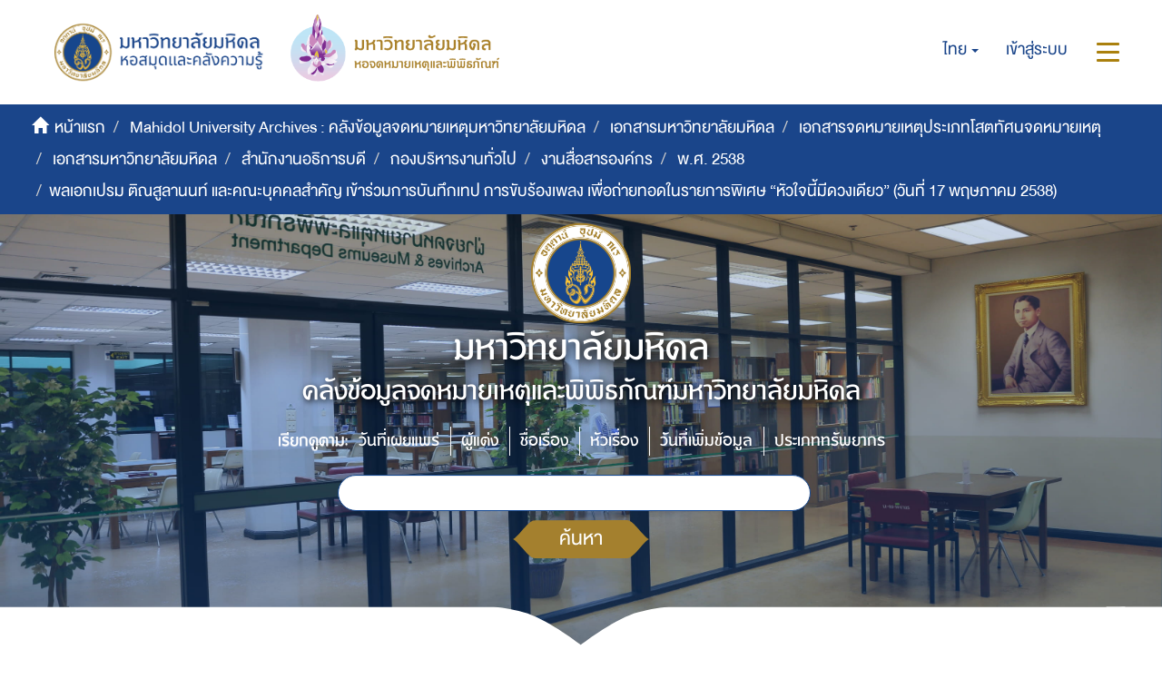

--- FILE ---
content_type: text/html;charset=utf-8
request_url: https://archive.li.mahidol.ac.th/handle/0280026809/270;jsessionid=C968A3B5AAB27EAAD1C5F82985B6B10F
body_size: 7166
content:
<!DOCTYPE html>
            <!--[if lt IE 7]> <html class="no-js lt-ie9 lt-ie8 lt-ie7" lang="en"> <![endif]-->
            <!--[if IE 7]>    <html class="no-js lt-ie9 lt-ie8" lang="en"> <![endif]-->
            <!--[if IE 8]>    <html class="no-js lt-ie9" lang="en"> <![endif]-->
            <!--[if gt IE 8]><!--> <html class="no-js" lang="en"> <!--<![endif]-->
            <head><META http-equiv="Content-Type" content="text/html; charset=UTF-8">
<meta content="text/html; charset=UTF-8" http-equiv="Content-Type">
<meta content="IE=edge,chrome=1" http-equiv="X-UA-Compatible">
<meta content="width=device-width,initial-scale=1" name="viewport">
<meta content="Punsarn Asia" name="designer">
<meta content="Punsarn Asia" name="web_author">
<link rel="shortcut icon" href="/themes/Mali2-archives/images/favicon.ico">
<link rel="apple-touch-icon" href="/themes/Mali2-archives/images/apple-touch-icon.png">
<meta name="Generator" content="DSpace 5.10">
<link href="/themes/Mali2-archives//styles/custom/carousel/style.css" type="text/css" rel="stylesheet">
<link href="/themes/Mali2-archives//styles/custom/carousel/demo.css" type="text/css" rel="stylesheet">
<link href="/themes/Mali2-archives//styles/custom/carousel/reset.css" type="text/css" rel="stylesheet">
<link media="all" href="/themes/Mali2-archives//styles/custom/carousel/jquery.jscrollpane.css" type="text/css" rel="stylesheet">
<link media="all" href="/themes/Mali2-archives//styles/custom/slick-theme.css" type="text/css" rel="stylesheet">
<script src="https://ajax.googleapis.com/ajax/libs/jquery/1.6.2/jquery.min.js" type="text/javascript"></script>
<link href="/themes/Mali2-archives/styles/main.css" rel="stylesheet">
<link href="/themes/Mali2-archives/styles/custom/punsarn.css" rel="stylesheet">
<link href="/themes/Mali2-archives/styles/custom/tabs/animate.min.css" rel="stylesheet">
<link type="application/rss+xml" rel="alternate" href="/feed/rss_1.0/0280026809/270">
<link type="application/rss+xml" rel="alternate" href="/feed/rss_2.0/0280026809/270">
<link type="application/atom+xml" rel="alternate" href="/feed/atom_1.0/0280026809/270">
<link type="application/opensearchdescription+xml" rel="search" href="https://archive.li.mahidol.ac.th:443/open-search/description.xml" title="DSpace">
<script>
                //Clear default text of emty text areas on focus
                function tFocus(element)
                {
                if (element.value == ' '){element.value='';}
                }
                //Clear default text of emty text areas on submit
                function tSubmit(form)
                {
                var defaultedElements = document.getElementsByTagName("textarea");
                for (var i=0; i != defaultedElements.length; i++){
                if (defaultedElements[i].value == ' '){
                defaultedElements[i].value='';}}
                }
                //Disable pressing 'enter' key to submit a form (otherwise pressing 'enter' causes a submission to start over)
                function disableEnterKey(e)
                {
                var key;

                if(window.event)
                key = window.event.keyCode;     //Internet Explorer
                else
                key = e.which;     //Firefox and Netscape

                if(key == 13)  //if "Enter" pressed, then disable!
                return false;
                else
                return true;
                }
            </script><!--[if lt IE 9]>
                <script src="/themes/Mali2-archives/vendor/html5shiv/dist/html5shiv.js"> </script>
                <script src="/themes/Mali2-archives/vendor/respond/dest/respond.min.js"> </script>
                <![endif]--><script src="/themes/Mali2-archives/vendor/modernizr/modernizr.js"> </script>
<title>พลเอกเปรม ติณสูลานนท์ และคณะบุคคลสำคัญ เข้าร่วมการบันทึกเทป การขับร้องเพลง เพื่อถ่ายทอดในรายการพิเศษ &ldquo;หัวใจนี้มีดวงเดียว&rdquo; (วันที่ 17 พฤษภาคม 2538)</title>
<script src="/themes/Mali2-archives/scripts/custom/jwplayer/jwplayer.js" type="text/javascript"></script><script src="/themes/Mali2-archives/scripts/custom/jquery-ui.min.js"></script>
</head><body>
<header>
<div class="trail-wrapper hidden-print">
<div class="row">
<div class="col-xs-12">
<div class="breadcrumb dropdown visible-xs visible-sm">
<a data-toggle="dropdown" class="dropdown-toggle" role="button" href="#" id="trail-dropdown-toggle">พลเอกเปรม ติณสูลานนท์ และคณะบุคคลสำคัญ เข้าร่วมการบันทึกเทป การขับร้องเพลง เพื่อถ่ายทอดในรายการพิเศษ &ldquo;หัวใจนี้มีดวงเดียว&rdquo; (วันที่ 17 พฤษภาคม 2538)&nbsp;<b class="caret"></b></a>
<ul aria-labelledby="trail-dropdown-toggle" role="menu" class="dropdown-menu">
<li role="presentation">
<a role="menuitem" href="/"><i aria-hidden="true" class="glyphicon glyphicon-home"></i>&nbsp;
                        หน้าแรก</a>
</li>
<li role="presentation">
<a role="menuitem" href="/handle/0280026809/1">Mahidol University Archives : คลังข้อมูลจดหมายเหตุมหาวิทยาลัยมหิดล</a>
</li>
<li role="presentation">
<a role="menuitem" href="/handle/0280026809/2226">เอกสารมหาวิทยาลัยมหิดล</a>
</li>
<li role="presentation">
<a role="menuitem" href="/handle/0280026809/255">เอกสารจดหมายเหตุประเภทโสตทัศนจดหมายเหตุ</a>
</li>
<li role="presentation">
<a role="menuitem" href="/handle/0280026809/256">เอกสารมหาวิทยาลัยมหิดล</a>
</li>
<li role="presentation">
<a role="menuitem" href="/handle/0280026809/257">สำนักงานอธิการบดี</a>
</li>
<li role="presentation">
<a role="menuitem" href="/handle/0280026809/258">กองบริหารงานทั่วไป</a>
</li>
<li role="presentation">
<a role="menuitem" href="/handle/0280026809/259">งานสื่อสารองค์กร</a>
</li>
<li role="presentation">
<a role="menuitem" href="/handle/0280026809/264">พ.ศ. 2538</a>
</li>
<li role="presentation" class="disabled">
<a href="#" role="menuitem">พลเอกเปรม ติณสูลานนท์ และคณะบุคคลสำคัญ เข้าร่วมการบันทึกเทป การขับร้องเพลง เพื่อถ่ายทอดในรายการพิเศษ &ldquo;หัวใจนี้มีดวงเดียว&rdquo; (วันที่ 17 พฤษภาคม 2538)</a>
</li>
</ul>
</div>
<div class="navbar-brand hidden-xs hidden-sm" id="banner-header">
<div class="row">
<a href="https://www.li.mahidol.ac.th/"><img src="/themes/Mali2-archives/images/custom/mu-images/MU_WebGraphi_menu-01.png"></a><a href="https://museum.li.mahidol.ac.th"><img src="/themes/Mali2-archives/images/custom/mu-images/MU_WebGraphi_menu-02.png"></a>
</div>
</div>
<div role="navigation" class="navbar navbar-default navbar-static-top navbar-header-trial-wrapper ">
<div class="navbar-header navbar-header-mobile pull-right visible-xs visible-sm hidden-md hidden-lg">
<ul class="nav nav-pills pull-left ">
<li class="dropdown" id="ds-language-selection-xs">
<button data-toggle="dropdown" class="dropdown-toggle navbar-toggle navbar-link" role="button" href="#" id="language-dropdown-toggle-xs"><b aria-hidden="true" class="visible-xs visible-sm glyphicon glyphicon-globe"></b></button>
<ul data-no-collapse="true" aria-labelledby="language-dropdown-toggle-xs" role="menu" class="dropdown-menu pull-right">
<li role="presentation" class="disabled">
<a href="?locale-attribute=th">ไทย</a>
</li>
<li role="presentation">
<a href="?locale-attribute=en">English</a>
</li>
</ul>
</li>
<li>
<form method="get" action="/login" style="display: inline">
<button class="navbar-toggle navbar-link"><b aria-hidden="true" class="visible-xs visible-sm glyphicon glyphicon-user"></b></button>
</form>
</li>
<li>
<button data-toggle="offcanvas" class="navbar-toggle navbar-link"><span class="sr-only">สลับการนำทาง</span><b aria-hidden="true" class="visible-xs visible-sm glyphicon glyphicon-menu-hamburger"></b></button>
</li>
</ul>
</div>
<div class="navbar-header navbar-header-trial pull-right hidden-xs hidden-sm">
<ul class="nav navbar-nav pull-left">
<li class="dropdown" id="ds-language-selection">
<a data-toggle="dropdown" class="dropdown-toggle" role="button" href="#" id="language-dropdown-toggle"><span class="hidden-xs">ไทย&nbsp;<b class="caret"></b></span></a>
<ul data-no-collapse="true" aria-labelledby="language-dropdown-toggle" role="menu" class="dropdown-menu pull-right">
<li role="presentation" class="disabled">
<a href="?locale-attribute=th">ไทย</a>
</li>
<li role="presentation">
<a href="?locale-attribute=en">English</a>
</li>
</ul>
</li>
</ul>
<ul class="nav navbar-nav pull-left">
<li>
<a href="/login"><span class="hidden-xs">เข้าสู่ระบบ</span></a>
</li>
</ul>
<button type="button" class="navbar-toggle visible-xs visible-sm visible-md visible-lg" data-toggle="offcanvas"><span class="sr-only">สลับการนำทาง</span><span class="icon-bar"></span><span class="icon-bar"></span><span class="icon-bar"></span></button>
</div>
</div>
</div>
</div>
</div>
<div role="navigation" class="navbar navbar-default navbar-header-banner hidden-xs hidden-sm">
<div class="navbar-header">
<ul class="breadcrumb">
<li>
<i aria-hidden="true" class="glyphicon glyphicon-home"></i>&nbsp;
            <a href="/">หน้าแรก</a>
</li>
<li>
<a href="/handle/0280026809/1">Mahidol University Archives : คลังข้อมูลจดหมายเหตุมหาวิทยาลัยมหิดล</a>
</li>
<li>
<a href="/handle/0280026809/2226">เอกสารมหาวิทยาลัยมหิดล</a>
</li>
<li>
<a href="/handle/0280026809/255">เอกสารจดหมายเหตุประเภทโสตทัศนจดหมายเหตุ</a>
</li>
<li>
<a href="/handle/0280026809/256">เอกสารมหาวิทยาลัยมหิดล</a>
</li>
<li>
<a href="/handle/0280026809/257">สำนักงานอธิการบดี</a>
</li>
<li>
<a href="/handle/0280026809/258">กองบริหารงานทั่วไป</a>
</li>
<li>
<a href="/handle/0280026809/259">งานสื่อสารองค์กร</a>
</li>
<li>
<a href="/handle/0280026809/264">พ.ศ. 2538</a>
</li>
<li class="active">พลเอกเปรม ติณสูลานนท์ และคณะบุคคลสำคัญ เข้าร่วมการบันทึกเทป การขับร้องเพลง เพื่อถ่ายทอดในรายการพิเศษ &ldquo;หัวใจนี้มีดวงเดียว&rdquo; (วันที่ 17 พฤษภาคม 2538)</li>
</ul>
</div>
</div>
<div id="header-main">
<div class="row center">
<a class="navbar-brand" id="banner-header2" href="https://mahidol.ac.th/"><img src="/themes/Mali2-archives/images/custom/mu-images/logo-mu.svg" class="logo"></a>
</div>
<div class="row center">
<h1 class="visibility" id="header-title-th-homepage">มหาวิทยาลัยมหิดล</h1>
</div>
<div class="row center">
<h2 class="visibility" id="header-title-en-homepage">คลังข้อมูลจดหมายเหตุและพิพิธภัณฑ์มหาวิทยาลัยมหิดล</h2>
</div>
<div id="header-browse" class="row center"></div>
<div id="header-name" class="row center"></div>
</div>
<div class="row header-sec" id="header-main-sec"></div>
</header>
<div class="hidden" id="no-js-warning-wrapper">
<div id="no-js-warning">
<div class="notice failure">JavaScript is disabled for your browser. Some features of this site may not work without it.</div>
</div>
</div>
<div class="container" id="main-container">
<div class="row">
<div class="col-xs-12 col-sm-12 col-md-12 main-content">
<div>
<h2 class="ds-div-head page-header first-page-header">พลเอกเปรม ติณสูลานนท์ และคณะบุคคลสำคัญ เข้าร่วมการบันทึกเทป การขับร้องเพลง เพื่อถ่ายทอดในรายการพิเศษ &ldquo;หัวใจนี้มีดวงเดียว&rdquo; (วันที่ 17 พฤษภาคม 2538)</h2>
<div id="aspect_artifactbrowser_CollectionViewer_div_collection-home" class="ds-static-div primary repository collection">
<div id="aspect_artifactbrowser_CollectionViewer_div_collection-search-browse" class="ds-static-div secondary search-browse">
<div id="aspect_browseArtifacts_CollectionBrowse_div_collection-browse" class="ds-static-div secondary browse">
<h3 class="ds-div-head">เรียกดูตาม:</h3>
<div id="aspect_browseArtifacts_CollectionBrowse_list_collection-browse" class="ds-static-div collection-browse">
<p class="ds-paragraph  btn-group center">
<a href="/handle/0280026809/270/browse?type=dateissued" class=" btn btn-default ">วันที่เผยแพร่</a><a href="/handle/0280026809/270/browse?type=author" class=" btn btn-default ">ผู้แต่ง</a><a href="/handle/0280026809/270/browse?type=title" class=" btn btn-default ">ชื่อเรื่อง</a><a href="/handle/0280026809/270/browse?type=subject" class=" btn btn-default ">หัวเรื่อง</a><a href="/handle/0280026809/270/browse?type=dateaccessioned" class=" btn btn-default ">วันที่เพิ่มข้อมูล</a><a href="/handle/0280026809/270/browse?type=type" class=" btn btn-default ">ประเภททรัพยากร</a>
</p>
</div>
</div>
<form id="aspect_discovery_CollectionSearch_div_collection-search" class="ds-interactive-div secondary search" action="/handle/0280026809/270/discover" method="post" onsubmit="javascript:tSubmit(this);">
<p>ค้นหาภายในกลุ่มข้อมูลนี้:</p>
<div class="row">
<div id="aspect_discovery_CollectionSearch_p_search-query" class="col-sm-6">
<p class="input-group">
<input id="aspect_discovery_CollectionSearch_field_query" class="ds-text-field form-control" name="query" type="text" value=""><span class="input-group-btn"><button id="aspect_discovery_CollectionSearch_field_submit" class="ds-button-field btn btn-default" name="submit" type="submit">ค้นหา</button></span>
</p>
</div>
</div>
</form>
</div>
<div id="aspect_artifactbrowser_CollectionViewer_div_collection-view" class="ds-static-div secondary">
<!-- External Metadata URL: cocoon://metadata/handle/0280026809/270/mets.xml-->
<script>
            var browse = document.getElementById("aspect_artifactbrowser_CollectionViewer_div_collection-search-browse");
            document.getElementById("header-browse").appendChild(browse);

            $("#aspect_discovery_CollectionSearch_p_search-query > p").removeClass("input-group");
            $("#aspect_browseArtifacts_CollectionBrowse_div_collection-browse").addClass("row center");
        </script>
<div class="row">
<div class="detail-view-info xs-12">
<h4 class="short-description"></h4>
<a href="https://archive.li.mahidol.ac.th:443/handle/0280026809/270/browse?type=title">
<div class="ds-logo-wrapper">
<img class="logo img-responsive" src="/bitstream/id/10165/?sequence=-1" alt="โลโก้ของกลุ่มข้อมูล"></div>
</a>
<p class="intro-text">ภาพพลเอกเปรม ติณสูลานนท์ และคณะบุคคลสำคัญ เข้าร่วมการบันทึกเทป การขับร้องเพลง เพื่อถ่ายทอดในรายการพิเศษ &ldquo;หัวใจนี้มีดวงเดียว&rdquo; ณ สถานีวิทยุโทรทัศน์กองทัพบก ช่อง 5 เมื่อวันที่ 17 พฤษภาคม 2538 มีจำนวนทั้งหมด 67 ภาพ</p>
</div>
</div>
</div>
<div class="row recent-item-container">
<div class="row recent-item-sec hidden-xs"></div>
<h3 class="ds-div-head">รายการที่เพิ่มล่าสุด</h3>
<div class="recent-item">
<div class="ca-container" id="ca-container">
<div class="ca-wrapper">
<div class="ca-item ca-item-1">
<div class="ca-item-main">
<div>
<a href="/handle/0280026809/408">
<div alt="Thumbnail" class="thumbnail" style="background-image: url('/bitstream/handle/0280026809/408/P.MU.OP.8.2_5-23.jpg.jpg?sequence=4&amp;isAllowed=y');"></div>
</a>
</div>
<a href="/handle/0280026809/408">
<div class="item-title">พลเอกเปรม ติณสูลานนท์ และคณะบุคคลสำคัญ เข้าร่วมการบันทึกเทป การขับร้องเพลง เพื่อถ่ายทอดในรายการพิเศษ &ldquo;หัวใจนี้มีดวงเดียว&rdquo; ณ สถานีวิทยุโทรทัศน์กองทัพบก ช่อง 5 (เมื่อวันที่ 17 พฤษภาคม 2538)</div>
</a>
<div class="short-description"></div>
</div>
</div>
<div class="ca-item ca-item-2">
<div class="ca-item-main">
<div>
<a href="/handle/0280026809/406">
<div alt="Thumbnail" class="thumbnail" style="background-image: url('/bitstream/handle/0280026809/406/P.MU.OP.8.2_5-4.jpg.jpg?sequence=4&amp;isAllowed=y');"></div>
</a>
</div>
<a href="/handle/0280026809/406">
<div class="item-title">พลเอกเปรม ติณสูลานนท์ และคณะบุคคลสำคัญ เข้าร่วมการบันทึกเทป การขับร้องเพลง เพื่อถ่ายทอดในรายการพิเศษ &ldquo;หัวใจนี้มีดวงเดียว&rdquo; ณ สถานีวิทยุโทรทัศน์กองทัพบก ช่อง 5 (เมื่อวันที่ 17 พฤษภาคม 2538)</div>
</a>
<div class="short-description"></div>
</div>
</div>
<div class="ca-item ca-item-3">
<div class="ca-item-main">
<div>
<a href="/handle/0280026809/409">
<div alt="Thumbnail" class="thumbnail" style="background-image: url('/bitstream/handle/0280026809/409/P.MU.OP.8.2_5-13.jpg.jpg?sequence=4&amp;isAllowed=y');"></div>
</a>
</div>
<a href="/handle/0280026809/409">
<div class="item-title">พลเอกเปรม ติณสูลานนท์ และคณะบุคคลสำคัญ เข้าร่วมการบันทึกเทป การขับร้องเพลง เพื่อถ่ายทอดในรายการพิเศษ &ldquo;หัวใจนี้มีดวงเดียว&rdquo; ณ สถานีวิทยุโทรทัศน์กองทัพบก ช่อง 5 (เมื่อวันที่ 17 พฤษภาคม 2538)</div>
</a>
<div class="short-description"></div>
</div>
</div>
<div class="ca-item ca-item-4">
<div class="ca-item-main">
<div>
<a href="/handle/0280026809/407">
<div alt="Thumbnail" class="thumbnail" style="background-image: url('/bitstream/handle/0280026809/407/P.MU.OP.8.2_5-17.jpg.jpg?sequence=4&amp;isAllowed=y');"></div>
</a>
</div>
<a href="/handle/0280026809/407">
<div class="item-title">พลเอกเปรม ติณสูลานนท์ และคณะบุคคลสำคัญ เข้าร่วมการบันทึกเทป การขับร้องเพลง เพื่อถ่ายทอดในรายการพิเศษ &ldquo;หัวใจนี้มีดวงเดียว&rdquo; ณ สถานีวิทยุโทรทัศน์กองทัพบก ช่อง 5 (เมื่อวันที่ 17 พฤษภาคม 2538)</div>
</a>
<div class="short-description"></div>
</div>
</div>
<div class="ca-item ca-item-5">
<div class="ca-item-main">
<div>
<a href="/handle/0280026809/404">
<div alt="Thumbnail" class="thumbnail" style="background-image: url('/bitstream/handle/0280026809/404/P.MU.OP.8.2_5-54.jpg.jpg?sequence=4&amp;isAllowed=y');"></div>
</a>
</div>
<a href="/handle/0280026809/404">
<div class="item-title">พลเอกเปรม ติณสูลานนท์ และคณะบุคคลสำคัญ เข้าร่วมการบันทึกเทป การขับร้องเพลง เพื่อถ่ายทอดในรายการพิเศษ &ldquo;หัวใจนี้มีดวงเดียว&rdquo; ณ สถานีวิทยุโทรทัศน์กองทัพบก ช่อง 5 (เมื่อวันที่ 17 พฤษภาคม 2538)</div>
</a>
<div class="short-description"></div>
</div>
</div>
<div class="ca-item ca-item-6">
<div class="ca-item-main">
<div>
<a href="/handle/0280026809/411">
<div alt="Thumbnail" class="thumbnail" style="background-image: url('/bitstream/handle/0280026809/411/P.MU.OP.8.2_5-61.jpg.jpg?sequence=4&amp;isAllowed=y');"></div>
</a>
</div>
<a href="/handle/0280026809/411">
<div class="item-title">พลเอกเปรม ติณสูลานนท์ และคณะบุคคลสำคัญ เข้าร่วมการบันทึกเทป การขับร้องเพลง เพื่อถ่ายทอดในรายการพิเศษ &ldquo;หัวใจนี้มีดวงเดียว&rdquo; ณ สถานีวิทยุโทรทัศน์กองทัพบก ช่อง 5 (เมื่อวันที่ 17 พฤษภาคม 2538)</div>
</a>
<div class="short-description"></div>
</div>
</div>
<div class="ca-item ca-item-7">
<div class="ca-item-main">
<div>
<a href="/handle/0280026809/405">
<div alt="Thumbnail" class="thumbnail" style="background-image: url('/bitstream/handle/0280026809/405/P.MU.OP.8.2_5-25.jpg.jpg?sequence=4&amp;isAllowed=y');"></div>
</a>
</div>
<a href="/handle/0280026809/405">
<div class="item-title">พลเอกเปรม ติณสูลานนท์ และคณะบุคคลสำคัญ เข้าร่วมการบันทึกเทป การขับร้องเพลง เพื่อถ่ายทอดในรายการพิเศษ &ldquo;หัวใจนี้มีดวงเดียว&rdquo; ณ สถานีวิทยุโทรทัศน์กองทัพบก ช่อง 5 (เมื่อวันที่ 17 พฤษภาคม 2538)</div>
</a>
<div class="short-description"></div>
</div>
</div>
<div class="ca-item ca-item-8">
<div class="ca-item-main">
<div>
<a href="/handle/0280026809/410">
<div alt="Thumbnail" class="thumbnail" style="background-image: url('/bitstream/handle/0280026809/410/P.MU.OP.8.2_5-45.jpg.jpg?sequence=5&amp;isAllowed=y');"></div>
</a>
</div>
<a href="/handle/0280026809/410">
<div class="item-title">พลเอกเปรม ติณสูลานนท์ และคณะบุคคลสำคัญ เข้าร่วมการบันทึกเทป การขับร้องเพลง เพื่อถ่ายทอดในรายการพิเศษ &ldquo;หัวใจนี้มีดวงเดียว&rdquo; ณ สถานีวิทยุโทรทัศน์กองทัพบก ช่อง 5 (เมื่อวันที่ 17 พฤษภาคม 2538)</div>
</a>
<div class="short-description"></div>
</div>
</div>
<div class="ca-item ca-item-9">
<div class="ca-item-main">
<div>
<a href="/handle/0280026809/403">
<div alt="Thumbnail" class="thumbnail" style="background-image: url('/bitstream/handle/0280026809/403/P.MU.OP.8.2_5-27.jpg.jpg?sequence=4&amp;isAllowed=y');"></div>
</a>
</div>
<a href="/handle/0280026809/403">
<div class="item-title">พลเอกเปรม ติณสูลานนท์ และคณะบุคคลสำคัญ เข้าร่วมการบันทึกเทป การขับร้องเพลง เพื่อถ่ายทอดในรายการพิเศษ &ldquo;หัวใจนี้มีดวงเดียว&rdquo; ณ สถานีวิทยุโทรทัศน์กองทัพบก ช่อง 5 (เมื่อวันที่ 17 พฤษภาคม 2538)</div>
</a>
<div class="short-description"></div>
</div>
</div>
<div class="ca-item ca-item-10">
<div class="ca-item-main">
<div>
<a href="/handle/0280026809/398">
<div alt="Thumbnail" class="thumbnail" style="background-image: url('/bitstream/handle/0280026809/398/P.MU.OP.8.2_5-46.jpg.jpg?sequence=4&amp;isAllowed=y');"></div>
</a>
</div>
<a href="/handle/0280026809/398">
<div class="item-title">พลเอกเปรม ติณสูลานนท์ และคณะบุคคลสำคัญ เข้าร่วมการบันทึกเทป การขับร้องเพลง เพื่อถ่ายทอดในรายการพิเศษ &ldquo;หัวใจนี้มีดวงเดียว&rdquo; ณ สถานีวิทยุโทรทัศน์กองทัพบก ช่อง 5 (เมื่อวันที่ 17 พฤษภาคม 2538)</div>
</a>
<div class="short-description"></div>
</div>
</div>
<div class="ca-item ca-item-11">
<div class="ca-item-main">
<div>
<a href="/handle/0280026809/400">
<div alt="Thumbnail" class="thumbnail" style="background-image: url('/bitstream/handle/0280026809/400/P.MU.OP.8.2_5-30.jpg.jpg?sequence=4&amp;isAllowed=y');"></div>
</a>
</div>
<a href="/handle/0280026809/400">
<div class="item-title">พลเอกเปรม ติณสูลานนท์ และคณะบุคคลสำคัญ เข้าร่วมการบันทึกเทป การขับร้องเพลง เพื่อถ่ายทอดในรายการพิเศษ &ldquo;หัวใจนี้มีดวงเดียว&rdquo; ณ สถานีวิทยุโทรทัศน์กองทัพบก ช่อง 5 (เมื่อวันที่ 17 พฤษภาคม 2538)</div>
</a>
<div class="short-description"></div>
</div>
</div>
<div class="ca-item ca-item-12">
<div class="ca-item-main">
<div>
<a href="/handle/0280026809/399">
<div alt="Thumbnail" class="thumbnail" style="background-image: url('/bitstream/handle/0280026809/399/P.MU.OP.8.2_5-49.jpg.jpg?sequence=4&amp;isAllowed=y');"></div>
</a>
</div>
<a href="/handle/0280026809/399">
<div class="item-title">พลเอกเปรม ติณสูลานนท์ และคณะบุคคลสำคัญ เข้าร่วมการบันทึกเทป การขับร้องเพลง เพื่อถ่ายทอดในรายการพิเศษ &ldquo;หัวใจนี้มีดวงเดียว&rdquo; ณ สถานีวิทยุโทรทัศน์กองทัพบก ช่อง 5 (เมื่อวันที่ 17 พฤษภาคม 2538)</div>
</a>
<div class="short-description"></div>
</div>
</div>
<div class="ca-item ca-item-13">
<div class="ca-item-main">
<div>
<a href="/handle/0280026809/397">
<div alt="Thumbnail" class="thumbnail" style="background-image: url('/bitstream/handle/0280026809/397/P.MU.OP.8.2_5-48.jpg.jpg?sequence=4&amp;isAllowed=y');"></div>
</a>
</div>
<a href="/handle/0280026809/397">
<div class="item-title">พลเอกเปรม ติณสูลานนท์ และคณะบุคคลสำคัญ เข้าร่วมการบันทึกเทป การขับร้องเพลง เพื่อถ่ายทอดในรายการพิเศษ &ldquo;หัวใจนี้มีดวงเดียว&rdquo; ณ สถานีวิทยุโทรทัศน์กองทัพบก ช่อง 5 (เมื่อวันที่ 17 พฤษภาคม 2538)</div>
</a>
<div class="short-description"></div>
</div>
</div>
<div class="ca-item ca-item-14">
<div class="ca-item-main">
<div>
<a href="/handle/0280026809/402">
<div alt="Thumbnail" class="thumbnail" style="background-image: url('/bitstream/handle/0280026809/402/P.MU.OP.8.2_5-2.jpg.jpg?sequence=4&amp;isAllowed=y');"></div>
</a>
</div>
<a href="/handle/0280026809/402">
<div class="item-title">พลเอกเปรม ติณสูลานนท์ และคณะบุคคลสำคัญ เข้าร่วมการบันทึกเทป การขับร้องเพลง เพื่อถ่ายทอดในรายการพิเศษ &ldquo;หัวใจนี้มีดวงเดียว&rdquo; ณ สถานีวิทยุโทรทัศน์กองทัพบก ช่อง 5 (เมื่อวันที่ 17 พฤษภาคม 2538)</div>
</a>
<div class="short-description"></div>
</div>
</div>
<div class="ca-item ca-item-15">
<div class="ca-item-main">
<div>
<a href="/handle/0280026809/401">
<div alt="Thumbnail" class="thumbnail" style="background-image: url('/bitstream/handle/0280026809/401/P.MU.OP.8.2_5-6.jpg.jpg?sequence=4&amp;isAllowed=y');"></div>
</a>
</div>
<a href="/handle/0280026809/401">
<div class="item-title">พลเอกเปรม ติณสูลานนท์ และคณะบุคคลสำคัญ เข้าร่วมการบันทึกเทป การขับร้องเพลง เพื่อถ่ายทอดในรายการพิเศษ &ldquo;หัวใจนี้มีดวงเดียว&rdquo; ณ สถานีวิทยุโทรทัศน์กองทัพบก ช่อง 5 (เมื่อวันที่ 17 พฤษภาคม 2538)</div>
</a>
<div class="short-description"></div>
</div>
</div>
<div class="ca-item ca-item-16">
<div class="ca-item-main">
<div>
<a href="/handle/0280026809/392">
<div alt="Thumbnail" class="thumbnail" style="background-image: url('/bitstream/handle/0280026809/392/P.MU.OP.8.2_5-47.jpg.jpg?sequence=4&amp;isAllowed=y');"></div>
</a>
</div>
<a href="/handle/0280026809/392">
<div class="item-title">พลเอกเปรม ติณสูลานนท์ และคณะบุคคลสำคัญ เข้าร่วมการบันทึกเทป การขับร้องเพลง เพื่อถ่ายทอดในรายการพิเศษ &ldquo;หัวใจนี้มีดวงเดียว&rdquo; ณ สถานีวิทยุโทรทัศน์กองทัพบก ช่อง 5 (เมื่อวันที่ 17 พฤษภาคม 2538)</div>
</a>
<div class="short-description"></div>
</div>
</div>
<div class="ca-item ca-item-17">
<div class="ca-item-main">
<div>
<a href="/handle/0280026809/394">
<div alt="Thumbnail" class="thumbnail" style="background-image: url('/bitstream/handle/0280026809/394/P.MU.OP.8.2_5-5.jpg.jpg?sequence=4&amp;isAllowed=y');"></div>
</a>
</div>
<a href="/handle/0280026809/394">
<div class="item-title">พลเอกเปรม ติณสูลานนท์ และคณะบุคคลสำคัญ เข้าร่วมการบันทึกเทป การขับร้องเพลง เพื่อถ่ายทอดในรายการพิเศษ &ldquo;หัวใจนี้มีดวงเดียว&rdquo; ณ สถานีวิทยุโทรทัศน์กองทัพบก ช่อง 5 (เมื่อวันที่ 17 พฤษภาคม 2538)</div>
</a>
<div class="short-description"></div>
</div>
</div>
<div class="ca-item ca-item-18">
<div class="ca-item-main">
<div>
<a href="/handle/0280026809/396">
<div alt="Thumbnail" class="thumbnail" style="background-image: url('/bitstream/handle/0280026809/396/P.MU.OP.8.2_5-20.jpg.jpg?sequence=4&amp;isAllowed=y');"></div>
</a>
</div>
<a href="/handle/0280026809/396">
<div class="item-title">พลเอกเปรม ติณสูลานนท์ และคณะบุคคลสำคัญ เข้าร่วมการบันทึกเทป การขับร้องเพลง เพื่อถ่ายทอดในรายการพิเศษ &ldquo;หัวใจนี้มีดวงเดียว&rdquo; ณ สถานีวิทยุโทรทัศน์กองทัพบก ช่อง 5 (เมื่อวันที่ 17 พฤษภาคม 2538)</div>
</a>
<div class="short-description"></div>
</div>
</div>
<div class="ca-item ca-item-19">
<div class="ca-item-main">
<div>
<a href="/handle/0280026809/395">
<div alt="Thumbnail" class="thumbnail" style="background-image: url('/bitstream/handle/0280026809/395/P.MU.OP.8.2_5-12.jpg.jpg?sequence=4&amp;isAllowed=y');"></div>
</a>
</div>
<a href="/handle/0280026809/395">
<div class="item-title">พลเอกเปรม ติณสูลานนท์ และคณะบุคคลสำคัญ เข้าร่วมการบันทึกเทป การขับร้องเพลง เพื่อถ่ายทอดในรายการพิเศษ &ldquo;หัวใจนี้มีดวงเดียว&rdquo; ณ สถานีวิทยุโทรทัศน์กองทัพบก ช่อง 5 (เมื่อวันที่ 17 พฤษภาคม 2538)</div>
</a>
<div class="short-description"></div>
</div>
</div>
<div class="ca-item ca-item-20">
<div class="ca-item-main">
<div>
<a href="/handle/0280026809/393">
<div alt="Thumbnail" class="thumbnail" style="background-image: url('/bitstream/handle/0280026809/393/P.MU.OP.8.2_5-41.jpg.jpg?sequence=5&amp;isAllowed=y');"></div>
</a>
</div>
<a href="/handle/0280026809/393">
<div class="item-title">พลเอกเปรม ติณสูลานนท์ และคณะบุคคลสำคัญ เข้าร่วมการบันทึกเทป การขับร้องเพลง เพื่อถ่ายทอดในรายการพิเศษ &ldquo;หัวใจนี้มีดวงเดียว&rdquo; ณ สถานีวิทยุโทรทัศน์กองทัพบก ช่อง 5 (เมื่อวันที่ 17 พฤษภาคม 2538)</div>
</a>
<div class="short-description"></div>
</div>
</div>
</div>
</div>
</div>
<a href="/handle/0280026809/270/browse?type=title"><button class="btn btn-default" id="aspect_discovery_SiteRecentSubmissions_p_recent-submission-view-more">แสดงทั้งหมด</button></a>
</div>
</div>
</div>
<div class="row customfooter-sec"></div>
<div id="customfooter" class="row">
<div class="col-md-1 hidden-xs"></div>
<div class="col-md-4 col-xs-12 footer-address">
<h3>ข้อมูลการติดต่อ</h3>
<table>
<tr>
<td><img src="/themes/Mali2-archives/images/custom/mu-icons/icon-address.svg" class="icon"></td><td>
    <span class="nowrap">งานบริหารจดหมายเหตุ</span> 
<wbr></wbr> 
<span class="nowrap">ฝ่ายจดหมายเหตุและพิพิธภัณฑ์ ชั้น 3</span> 
<br>
    
<span class="nowrap">หอสมุดและคลังความรู้มหาวิทยาลัยมหิดล</span> 
<wbr></wbr> 
<span class="nowrap">ถนนพุทธมณฑลสาย 4</span> 
<br>
    ตำบลศาลายา อำเภอพุทธมณฑล จังหวัดนครปฐม 73170
  </td>
</tr>
<tr>
<td><img src="/themes/Mali2-archives/images/custom/mu-icons/icon-phone.svg" class="icon"></td><td><a href="tel:+6628494541">0-2800-2680-9 ext 4346</a></td>
</tr>
<tr>
<td><img src="/themes/Mali2-archives/images/custom/mu-icons/icon-mail.svg" class="icon"></td><td><a href="mailto:muarms@mahidol.ac.th">muarms@mahidol.ac.th</a></td>
</tr>
<tr>
<td><img src="/themes/Mali2-archives/images/custom/mu-icons/icon-www.svg" class="icon"></td><td><a href="https://museum.li.mahidol.ac.th">https://museum.li.mahidol.ac.th</a></td>
</tr>
<tr>
<td><img src="/themes/Mali2-archives/images/custom/mu-icons/icon-facebook.svg" class="icon"></td><td><a href="https://www.facebook.com/MUARMS/">https://www.facebook.com/MUARMS/</a></td>
</tr>
</table>
</div>
<div class="col-md-3 col-xs-12">
<h3>ลิงค์ที่เกี่ยวข้อง</h3>
<p>
<a href="/login">เข้าสู่ระบบ</a>
</p>
<p>
<a href="https://mahidol.ac.th/">มหาวิทยาลัยมหิดล</a>
</p>
<p>
<a href="http://www.li.mahidol.ac.th/">หอสมุดและคลังความรู้มหาวิทยาลัยมหิดล</a>
</p>
</div>
<div class="col-md-3 col-xs-12">
<h3>แผนที่การเดินทาง</h3>
<iframe style="border:0" frameborder="0" max-height="200" width="100%" src="https://www.google.com/maps/embed?pb=!1m18!1m12!1m3!1d3874.7393076351195!2d100.32122841536912!3d13.794582700015939!2m3!1f0!2f0!3f0!3m2!1i1024!2i768!4f13.1!3m3!1m2!1s0x30e2940aeff520f5%3A0x48d88ddd7f1d5196!2z4Lih4Lir4Liy4Lin4Li04LiX4Lii4Liy4Lil4Lix4Lii4Lih4Lir4Li04LiU4LilIOC4qOC4suC4peC4suC4ouC4sg!5e0!3m2!1sth!2sus!4v1550545281264"></iframe>
</div>
<div class="col-md-1 hidden-xs"></div>
</div>
<footer>
<div class="container">
<div class="row">
<hr>
<div class="footer-wrapper center">
<div class="footer-copyright">
                            &copy; 2019 ฝ่ายจดหมายเหตุและพิพิธภัณฑ์ หอสมุดและคลังความรู้มหาวิทยาลัยมหิดล. All Rights Reserved.
                        </div>
</div>
</div>
</div>
<a class="hidden" href="/htmlmap">&nbsp;</a>
</footer>
</div>
</div>
</div>
<div role="navigation" id="sidebar" class="col-xs-6 col-sm-3 sidebar-offcanvas unactive">
<div class="word-break hidden-print" id="ds-options">
<div class="ds-option-set" id="ds-search-option">
<form method="post" class="" id="ds-search-form" action="/discover">
<fieldset>
<div class="input-group">
<input placeholder="ค้นหา" type="text" class="ds-text-field form-control" name="query"><span class="input-group-btn"><button title="ค้นหา" class="ds-button-field btn btn-primary"><span aria-hidden="true" class="glyphicon glyphicon-search"></span></button></span>
</div>
<div class="radio">
<label><input checked value="" name="scope" type="radio" id="ds-search-form-scope-all">ค้นหาใน DSpace</label>
</div>
<div class="radio">
<label><input name="scope" type="radio" id="ds-search-form-scope-container" value="0280026809/270">กลุ่มข้อมูลนี้</label>
</div>
</fieldset>
</form>
</div>
<div class="option-header">
<h2 class="ds-option-set-head  h6">เรียกดูข้อมูล</h2>
<div class="list-group-item active header-discover-option">
<div class="h5 list-group-item-heading col-md-12 col-sm-12 col-xs-12 col-lg-12">ข้อมูลทั้งหมดของ DSpace</div>
<span class="glyphicon glyphicon-chevron-up"></span>
</div>
<div>
<a href="/community-list" class="list-group-item ds-option">ชุมชน &amp; กลุ่มข้อมูล</a><a href="/browse?type=dateissued" class="list-group-item ds-option">วันที่เผยแพร่</a><a href="/browse?type=author" class="list-group-item ds-option">ผู้แต่ง</a><a href="/browse?type=title" class="list-group-item ds-option">ชื่อเรื่อง</a><a href="/browse?type=subject" class="list-group-item ds-option">หัวเรื่อง</a><a href="/browse?type=dateaccessioned" class="list-group-item ds-option">วันที่เพิ่มข้อมูล</a><a href="/browse?type=type" class="list-group-item ds-option">ประเภททรัพยากร</a>
</div>
<div class="list-group-item active header-discover-option">
<div class="h5 list-group-item-heading col-md-12 col-sm-12 col-xs-12 col-lg-12">กลุ่มข้อมูลนี้</div>
<span class="glyphicon glyphicon-chevron-up"></span>
</div>
<div>
<a href="/handle/0280026809/270/browse?type=dateissued" class="list-group-item ds-option">วันที่เผยแพร่</a><a href="/handle/0280026809/270/browse?type=author" class="list-group-item ds-option">ผู้แต่ง</a><a href="/handle/0280026809/270/browse?type=title" class="list-group-item ds-option">ชื่อเรื่อง</a><a href="/handle/0280026809/270/browse?type=subject" class="list-group-item ds-option">หัวเรื่อง</a><a href="/handle/0280026809/270/browse?type=dateaccessioned" class="list-group-item ds-option">วันที่เพิ่มข้อมูล</a><a href="/handle/0280026809/270/browse?type=type" class="list-group-item ds-option">ประเภททรัพยากร</a>
</div>
</div>
<h2 class="ds-option-set-head  h6">บัญชีของฉัน</h2>
<div id="aspect_viewArtifacts_Navigation_list_account" class="list-group">
<a href="/login" class="list-group-item ds-option">เข้าสู่ระบบ</a><a href="/register" class="list-group-item ds-option">ลงทะเบียน</a>
</div>
<div id="aspect_viewArtifacts_Navigation_list_context" class="list-group"></div>
<div class="option-header">
<h2 class="ds-option-set-head  h6">Discover</h2>
<div class="list-group-item active header-discover-option">
<div class="h5 list-group-item-heading col-md-12 col-sm-12 col-xs-12 col-lg-12">ผู้แต่ง</div>
<span class="glyphicon glyphicon-chevron-up"></span>
</div>
<div>
<a href="/handle/0280026809/270/discover?filtertype=author&filter_relational_operator=equals&filter=%E0%B8%A1%E0%B8%AB%E0%B8%B2%E0%B8%A7%E0%B8%B4%E0%B8%97%E0%B8%A2%E0%B8%B2%E0%B8%A5%E0%B8%B1%E0%B8%A2%E0%B8%A1%E0%B8%AB%E0%B8%B4%E0%B8%94%E0%B8%A5.+%E0%B8%AA%E0%B8%B3%E0%B8%99%E0%B8%B1%E0%B8%81%E0%B8%87%E0%B8%B2%E0%B8%99%E0%B8%AD%E0%B8%98%E0%B8%B4%E0%B8%81%E0%B8%B2%E0%B8%A3%E0%B8%9A%E0%B8%94%E0%B8%B5.+%E0%B8%81%E0%B8%AD%E0%B8%87%E0%B8%9A%E0%B8%A3%E0%B8%B4%E0%B8%AB%E0%B8%B2%E0%B8%A3%E0%B8%87%E0%B8%B2%E0%B8%99%E0%B8%97%E0%B8%B1%E0%B9%88%E0%B8%A7%E0%B9%84%E0%B8%9B.+%E0%B8%87%E0%B8%B2%E0%B8%99%E0%B8%AA%E0%B8%B7%E0%B9%88%E0%B8%AD%E0%B8%AA%E0%B8%B2%E0%B8%A3%E0%B8%AD%E0%B8%87%E0%B8%84%E0%B9%8C%E0%B8%81%E0%B8%A3" class="list-group-item ds-option">มหาวิทยาลัยมหิดล. สำนักงานอธิการบดี. กองบริหารงานทั่วไป. งานสื่อสารองค์กร (67)</a>
</div>
<div class="list-group-item active header-discover-option">
<div class="h5 list-group-item-heading col-md-12 col-sm-12 col-xs-12 col-lg-12">หัวเรื่อง</div>
<span class="glyphicon glyphicon-chevron-up"></span>
</div>
<div>
<a href="/handle/0280026809/270/discover?filtertype=subject&filter_relational_operator=equals&filter=%E0%B8%81%E0%B8%B2%E0%B8%A3%E0%B8%82%E0%B8%B1%E0%B8%9A%E0%B8%A3%E0%B9%89%E0%B8%AD%E0%B8%87%E0%B9%80%E0%B8%9E%E0%B8%A5%E0%B8%87" class="list-group-item ds-option">การขับร้องเพลง (67)</a><a href="/handle/0280026809/270/discover?filtertype=subject&filter_relational_operator=equals&filter=%E0%B8%81%E0%B8%B2%E0%B8%A3%E0%B8%9A%E0%B8%B1%E0%B8%99%E0%B8%97%E0%B8%B6%E0%B9%80%E0%B8%97%E0%B8%9B" class="list-group-item ds-option">การบันทึเทป (67)</a><a href="/handle/0280026809/270/discover?filtertype=subject&filter_relational_operator=equals&filter=%E0%B8%AA%E0%B8%96%E0%B8%B2%E0%B8%99%E0%B8%B5%E0%B8%A7%E0%B8%B4%E0%B8%97%E0%B8%A2%E0%B8%B8%E0%B9%82%E0%B8%97%E0%B8%A3%E0%B8%97%E0%B8%B1%E0%B8%A8%E0%B8%99%E0%B9%8C%E0%B8%81%E0%B8%AD%E0%B8%87%E0%B8%97%E0%B8%B1%E0%B8%9E%E0%B8%9A%E0%B8%81+%E0%B8%8A%E0%B9%88%E0%B8%AD%E0%B8%87+5" class="list-group-item ds-option">สถานีวิทยุโทรทัศน์กองทัพบก ช่อง 5 (67)</a><a href="/handle/0280026809/270/discover?filtertype=subject&filter_relational_operator=equals&filter=%E0%B8%AB%E0%B8%B1%E0%B8%A7%E0%B9%83%E0%B8%88%E0%B8%99%E0%B8%B5%E0%B9%89%E0%B8%A1%E0%B8%B5%E0%B8%94%E0%B8%A7%E0%B8%87%E0%B9%80%E0%B8%94%E0%B8%B5%E0%B8%A2%E0%B8%A7" class="list-group-item ds-option">หัวใจนี้มีดวงเดียว (67)</a><a href="/handle/0280026809/270/discover?filtertype=subject&filter_relational_operator=equals&filter=%E0%B8%A8%E0%B8%B8%E0%B8%A0%E0%B8%8A%E0%B8%B1%E0%B8%A2+%E0%B9%84%E0%B8%8A%E0%B8%A2%E0%B8%98%E0%B8%B5%E0%B8%A3%E0%B8%B0%E0%B8%9E%E0%B8%B1%E0%B8%99%E0%B8%98%E0%B9%8C" class="list-group-item ds-option">ศุภชัย ไชยธีระพันธ์ (34)</a><a href="/handle/0280026809/270/discover?filtertype=subject&filter_relational_operator=equals&filter=%E0%B9%80%E0%B8%9B%E0%B8%A3%E0%B8%A1+%E0%B8%95%E0%B8%B4%E0%B8%93%E0%B8%AA%E0%B8%B9%E0%B8%A5%E0%B8%B2%E0%B8%99%E0%B8%99%E0%B8%97%E0%B9%8C" class="list-group-item ds-option">เปรม ติณสูลานนท์ (23)</a><a href="/handle/0280026809/270/discover?filtertype=subject&filter_relational_operator=equals&filter=%E0%B8%9B%E0%B8%A3%E0%B8%B0%E0%B8%A1%E0%B8%B2%E0%B8%93+%E0%B8%8A%E0%B8%B1%E0%B8%99%E0%B8%8B%E0%B8%B7%E0%B9%88%E0%B8%AD" class="list-group-item ds-option">ประมาณ ชันซื่อ (19)</a><a href="/handle/0280026809/270/discover?filtertype=subject&filter_relational_operator=equals&filter=%E0%B8%9B%E0%B8%A5%E0%B8%AD%E0%B8%94%E0%B8%9B%E0%B8%A3%E0%B8%B0%E0%B8%AA%E0%B8%9E+%E0%B8%AA%E0%B8%B8%E0%B8%A3%E0%B8%B1%E0%B8%AA%E0%B8%A7%E0%B8%94%E0%B8%B5" class="list-group-item ds-option">ปลอดประสพ สุรัสวดี (11)</a><a href="/handle/0280026809/270/search-filter?field=subject" class="list-group-item ds-option">... View More</a>
</div>
<div class="list-group-item active header-discover-option">
<div class="h5 list-group-item-heading col-md-12 col-sm-12 col-xs-12 col-lg-12">Date Issued</div>
<span class="glyphicon glyphicon-chevron-up"></span>
</div>
<div>
<a href="/handle/0280026809/270/discover?filtertype=dateIssued&filter_relational_operator=equals&filter=1995" class="list-group-item ds-option">1995 (67)</a>
</div>
</div>
<div>
<h2 class="ds-option-set-head h6">RSS Feeds</h2>
<div class="ds-option-set list-group" id="ds-feed-option">
<a class="list-group-item" href="/feed/rss_1.0/0280026809/270"><img alt="บอกรับข่าวสาร" class="btn-xs" src="/static/icons/feed.png">RSS 1.0</a><a class="list-group-item" href="/feed/rss_2.0/0280026809/270"><img alt="บอกรับข่าวสาร" class="btn-xs" src="/static/icons/feed.png">RSS 2.0</a><a class="list-group-item" href="/feed/atom_1.0/0280026809/270"><img alt="บอกรับข่าวสาร" class="btn-xs" src="/static/icons/feed.png">Atom</a>
</div>
</div>
</div>
</div>
<script>if(!window.DSpace){window.DSpace={};}window.DSpace.context_path='';window.DSpace.theme_path='/themes/Mali2-archives/';</script><script src="/themes/Mali2-archives/scripts/theme.js"> </script><script src="/themes/Mali2-archives/scripts/custom/punsarn.js"></script><script src="/themes/Mali2-archives/scripts/custom/slick.min.js" type="text/javascript"></script><script type="text/javascript">
                        $(document).ready(function(){
                          $('.ca-wrapper').slick({
                              dots: true,
                              infinite: false,
                              speed: 300,
                              slidesToShow: 5,
                              slidesToScroll: 5,
                              responsive: [
                                {
                                  breakpoint: 1200,
                                  settings: {
                                    slidesToShow: 4,
                                    slidesToScroll: 4
                                  }
                                },
                                {
                                  breakpoint: 992,
                                  settings: {
                                    slidesToShow: 3,
                                    slidesToScroll: 3
                                  }
                                },
                                {
                                  breakpoint: 600,
                                  settings: {
                                    slidesToShow: 2,
                                    slidesToScroll: 2
                                  }
                                },
                                {
                                  breakpoint: 480,
                                  settings: {
                                    slidesToShow: 1,
                                    slidesToScroll: 1
                                  }
                                }
                                // You can unslick at a given breakpoint now by adding:
                                // settings: "unslick"
                                // instead of a settings object
                              ]
                          });
                        });
                    </script>
</body></html>
